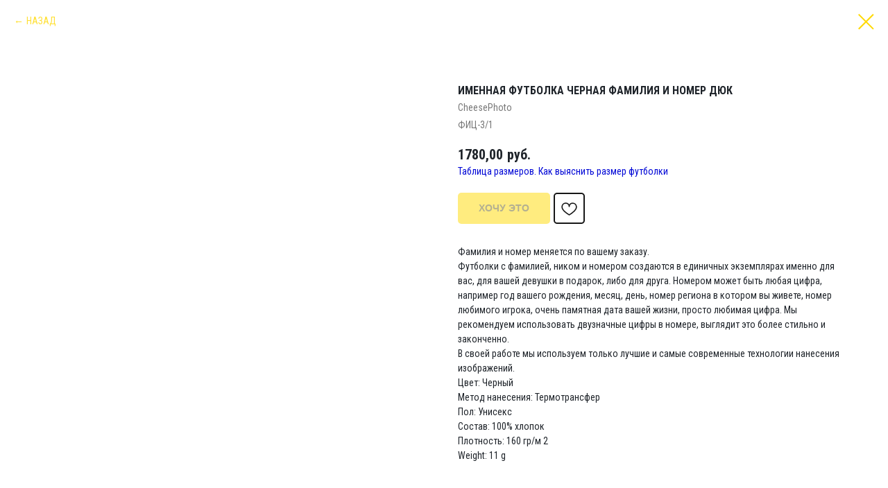

--- FILE ---
content_type: text/html; charset=UTF-8
request_url: https://cheese-ufa.ru/futbolki-imennie/tproduct/293163480-570672398471-imennaya-futbolka-chernaya-familiya-i-no
body_size: 22769
content:
<!DOCTYPE html> <html> <head> <meta charset="utf-8" /> <meta http-equiv="Content-Type" content="text/html; charset=utf-8" /> <meta name="viewport" content="width=device-width, initial-scale=1.0" /> <meta name="google-site-verification" content="google-site-verification=fsL_1XQ2BnkM1SrFfGBvrXN7k6Z7-lvIkR81oIAcHd4" /> <meta name="yandex-verification" content="0298edea6679be11" /> <!--metatextblock-->
<title>Футболка именная черная "Фамилия и номер Дюк"</title>
<meta name="description" content="Футболка с номером и фамилией Дюк может стать очень стильным и запоминающимся подарком для ваших друзей. Доставка по всей России ??? Интернет-магазин Cheese Photo">
<meta name="keywords" content="">
<meta property="og:title" content="Футболка именная черная &quot;Фамилия и номер Дюк&quot;" />
<meta property="og:description" content="Футболка с номером и фамилией может стать очень стильным и запоминающимся подарком для ваших друзей. Доставка по всей России ??? Интернет-магазин Cheese Photo" />
<meta property="og:type" content="website" />
<meta property="og:url" content="https://cheese-ufa.ru/futbolki-imennie/tproduct/293163480-570672398471-imennaya-futbolka-chernaya-familiya-i-no" />
<meta property="og:image" content="https://static.tildacdn.com/tild6461-6537-4238-b830-366265396364/photo.jpg" />
<link rel="canonical" href="https://cheese-ufa.ru/futbolki-imennie/tproduct/293163480-570672398471-imennaya-futbolka-chernaya-familiya-i-no" />
<!--/metatextblock--> <meta name="format-detection" content="telephone=no" /> <meta http-equiv="x-dns-prefetch-control" content="on"> <link rel="dns-prefetch" href="https://ws.tildacdn.com"> <link rel="dns-prefetch" href="https://static.tildacdn.com"> <link rel="shortcut icon" href="https://static.tildacdn.com/tild3437-6331-4635-b639-336431636566/favicon.ico" type="image/x-icon" /> <link rel="apple-touch-icon" href="https://static.tildacdn.com/tild3062-6336-4462-b862-646139383839/fav.png"> <link rel="apple-touch-icon" sizes="76x76" href="https://static.tildacdn.com/tild3062-6336-4462-b862-646139383839/fav.png"> <link rel="apple-touch-icon" sizes="152x152" href="https://static.tildacdn.com/tild3062-6336-4462-b862-646139383839/fav.png"> <link rel="apple-touch-startup-image" href="https://static.tildacdn.com/tild3062-6336-4462-b862-646139383839/fav.png"> <meta name="msapplication-TileColor" content="#000000"> <meta name="msapplication-TileImage" content="https://static.tildacdn.com/tild6339-3539-4131-b738-616262353138/fav.png"> <!-- Assets --> <script src="https://neo.tildacdn.com/js/tilda-fallback-1.0.min.js" async charset="utf-8"></script> <link rel="stylesheet" href="https://static.tildacdn.com/css/tilda-grid-3.0.min.css" type="text/css" media="all" onerror="this.loaderr='y';"/> <link rel="stylesheet" href="https://static.tildacdn.com/ws/project1803309/tilda-blocks-page18133098.min.css?t=1768801715" type="text/css" media="all" onerror="this.loaderr='y';" /> <link rel="preconnect" href="https://fonts.gstatic.com"> <link href="https://fonts.googleapis.com/css2?family=Roboto+Condensed:wght@300;400;500;600;700&subset=latin,cyrillic&display=swap" rel="stylesheet"> <link rel="stylesheet" href="https://static.tildacdn.com/css/tilda-animation-2.0.min.css" type="text/css" media="all" onerror="this.loaderr='y';" /> <link rel="stylesheet" href="https://static.tildacdn.com/css/tilda-menusub-1.0.min.css" type="text/css" media="print" onload="this.media='all';" onerror="this.loaderr='y';" /> <noscript><link rel="stylesheet" href="https://static.tildacdn.com/css/tilda-menusub-1.0.min.css" type="text/css" media="all" /></noscript> <link rel="stylesheet" href="https://static.tildacdn.com/css/tilda-popup-1.1.min.css" type="text/css" media="print" onload="this.media='all';" onerror="this.loaderr='y';" /> <noscript><link rel="stylesheet" href="https://static.tildacdn.com/css/tilda-popup-1.1.min.css" type="text/css" media="all" /></noscript> <link rel="stylesheet" href="https://static.tildacdn.com/css/tilda-slds-1.4.min.css" type="text/css" media="print" onload="this.media='all';" onerror="this.loaderr='y';" /> <noscript><link rel="stylesheet" href="https://static.tildacdn.com/css/tilda-slds-1.4.min.css" type="text/css" media="all" /></noscript> <link rel="stylesheet" href="https://static.tildacdn.com/css/tilda-catalog-1.1.min.css" type="text/css" media="print" onload="this.media='all';" onerror="this.loaderr='y';" /> <noscript><link rel="stylesheet" href="https://static.tildacdn.com/css/tilda-catalog-1.1.min.css" type="text/css" media="all" /></noscript> <link rel="stylesheet" href="https://static.tildacdn.com/css/tilda-forms-1.0.min.css" type="text/css" media="all" onerror="this.loaderr='y';" /> <link rel="stylesheet" href="https://static.tildacdn.com/css/tilda-catalog-filters-1.0.min.css" type="text/css" media="all" onerror="this.loaderr='y';" /> <link rel="stylesheet" href="https://static.tildacdn.com/css/tilda-cart-1.0.min.css" type="text/css" media="all" onerror="this.loaderr='y';" /> <link rel="stylesheet" href="https://static.tildacdn.com/css/tilda-wishlist-1.0.min.css" type="text/css" media="all" onerror="this.loaderr='y';" /> <link rel="stylesheet" href="https://static.tildacdn.com/css/tilda-zoom-2.0.min.css" type="text/css" media="print" onload="this.media='all';" onerror="this.loaderr='y';" /> <noscript><link rel="stylesheet" href="https://static.tildacdn.com/css/tilda-zoom-2.0.min.css" type="text/css" media="all" /></noscript> <script nomodule src="https://static.tildacdn.com/js/tilda-polyfill-1.0.min.js" charset="utf-8"></script> <script type="text/javascript">function t_onReady(func) {if(document.readyState!='loading') {func();} else {document.addEventListener('DOMContentLoaded',func);}}
function t_onFuncLoad(funcName,okFunc,time) {if(typeof window[funcName]==='function') {okFunc();} else {setTimeout(function() {t_onFuncLoad(funcName,okFunc,time);},(time||100));}}function t_throttle(fn,threshhold,scope) {return function() {fn.apply(scope||this,arguments);};}function t396_initialScale(t){var e=document.getElementById("rec"+t);if(e){var i=e.querySelector(".t396__artboard");if(i){window.tn_scale_initial_window_width||(window.tn_scale_initial_window_width=document.documentElement.clientWidth);var a=window.tn_scale_initial_window_width,r=[],n,l=i.getAttribute("data-artboard-screens");if(l){l=l.split(",");for(var o=0;o<l.length;o++)r[o]=parseInt(l[o],10)}else r=[320,480,640,960,1200];for(var o=0;o<r.length;o++){var d=r[o];a>=d&&(n=d)}var _="edit"===window.allrecords.getAttribute("data-tilda-mode"),c="center"===t396_getFieldValue(i,"valign",n,r),s="grid"===t396_getFieldValue(i,"upscale",n,r),w=t396_getFieldValue(i,"height_vh",n,r),g=t396_getFieldValue(i,"height",n,r),u=!!window.opr&&!!window.opr.addons||!!window.opera||-1!==navigator.userAgent.indexOf(" OPR/");if(!_&&c&&!s&&!w&&g&&!u){var h=parseFloat((a/n).toFixed(3)),f=[i,i.querySelector(".t396__carrier"),i.querySelector(".t396__filter")],v=Math.floor(parseInt(g,10)*h)+"px",p;i.style.setProperty("--initial-scale-height",v);for(var o=0;o<f.length;o++)f[o].style.setProperty("height","var(--initial-scale-height)");t396_scaleInitial__getElementsToScale(i).forEach((function(t){t.style.zoom=h}))}}}}function t396_scaleInitial__getElementsToScale(t){return t?Array.prototype.slice.call(t.children).filter((function(t){return t&&(t.classList.contains("t396__elem")||t.classList.contains("t396__group"))})):[]}function t396_getFieldValue(t,e,i,a){var r,n=a[a.length-1];if(!(r=i===n?t.getAttribute("data-artboard-"+e):t.getAttribute("data-artboard-"+e+"-res-"+i)))for(var l=0;l<a.length;l++){var o=a[l];if(!(o<=i)&&(r=o===n?t.getAttribute("data-artboard-"+e):t.getAttribute("data-artboard-"+e+"-res-"+o)))break}return r}window.TN_SCALE_INITIAL_VER="1.0",window.tn_scale_initial_window_width=null;</script> <script src="https://static.tildacdn.com/js/jquery-1.10.2.min.js" charset="utf-8" onerror="this.loaderr='y';"></script> <script src="https://static.tildacdn.com/js/tilda-scripts-3.0.min.js" charset="utf-8" defer onerror="this.loaderr='y';"></script> <script src="https://static.tildacdn.com/ws/project1803309/tilda-blocks-page18133098.min.js?t=1768801715" charset="utf-8" onerror="this.loaderr='y';"></script> <script src="https://static.tildacdn.com/js/tilda-lazyload-1.0.min.js" charset="utf-8" async onerror="this.loaderr='y';"></script> <script src="https://static.tildacdn.com/js/tilda-animation-2.0.min.js" charset="utf-8" async onerror="this.loaderr='y';"></script> <script src="https://static.tildacdn.com/js/tilda-menusub-1.0.min.js" charset="utf-8" async onerror="this.loaderr='y';"></script> <script src="https://static.tildacdn.com/js/tilda-menu-1.0.min.js" charset="utf-8" async onerror="this.loaderr='y';"></script> <script src="https://static.tildacdn.com/js/hammer.min.js" charset="utf-8" async onerror="this.loaderr='y';"></script> <script src="https://static.tildacdn.com/js/tilda-slds-1.4.min.js" charset="utf-8" async onerror="this.loaderr='y';"></script> <script src="https://static.tildacdn.com/js/tilda-products-1.0.min.js" charset="utf-8" async onerror="this.loaderr='y';"></script> <script src="https://static.tildacdn.com/js/tilda-catalog-1.1.min.js" charset="utf-8" async onerror="this.loaderr='y';"></script> <script src="https://static.tildacdn.com/js/tilda-popup-1.0.min.js" charset="utf-8" async onerror="this.loaderr='y';"></script> <script src="https://static.tildacdn.com/js/tilda-video-1.0.min.js" charset="utf-8" async onerror="this.loaderr='y';"></script> <script src="https://static.tildacdn.com/js/tilda-forms-1.0.min.js" charset="utf-8" async onerror="this.loaderr='y';"></script> <script src="https://static.tildacdn.com/js/tilda-cart-1.1.min.js" charset="utf-8" async onerror="this.loaderr='y';"></script> <script src="https://static.tildacdn.com/js/tilda-widget-positions-1.0.min.js" charset="utf-8" async onerror="this.loaderr='y';"></script> <script src="https://static.tildacdn.com/js/tilda-zero-1.1.min.js" charset="utf-8" async onerror="this.loaderr='y';"></script> <script src="https://static.tildacdn.com/js/tilda-submenublocks-1.0.min.js" charset="utf-8" async onerror="this.loaderr='y';"></script> <script src="https://static.tildacdn.com/js/tilda-wishlist-1.0.min.js" charset="utf-8" async onerror="this.loaderr='y';"></script> <script src="https://static.tildacdn.com/js/tilda-animation-sbs-1.0.min.js" charset="utf-8" async onerror="this.loaderr='y';"></script> <script src="https://static.tildacdn.com/js/tilda-zoom-2.0.min.js" charset="utf-8" async onerror="this.loaderr='y';"></script> <script src="https://static.tildacdn.com/js/tilda-zero-scale-1.0.min.js" charset="utf-8" async onerror="this.loaderr='y';"></script> <script src="https://static.tildacdn.com/js/tilda-skiplink-1.0.min.js" charset="utf-8" async onerror="this.loaderr='y';"></script> <script src="https://static.tildacdn.com/js/tilda-events-1.0.min.js" charset="utf-8" async onerror="this.loaderr='y';"></script> <!-- nominify begin --><script type="application/ld+json">
{
 "@context": "http://schema.org/",
 "@type": "LocalBusiness",
 "name": "Фотосалон CheesePhoto",
 "image": "",
 "telephone": "+79631363432",
 "address": {
 "@type": "PostalAddress",
 "streetAddress": "ул. Обская, 2; оф.12; проспект Октября, 61",
 "addressLocality": "Уфа",
 "addressRegion": "",
 "postalCode": "450077",
 "addressCountry": "Russia"
 },
 "openingHoursSpecification": [
 {
 "@type": "OpeningHoursSpecification",
 "dayOfWeek": ["Monday", "Friday"],
 "opens": "10:00",
 "closes": "19:00"
 }
 ]
}
</script> <meta name="mailru-domain" content="eET0oLHqfhgk8FQg" /><!-- nominify end --><script type="text/javascript">window.dataLayer=window.dataLayer||[];</script> <!-- Google Tag Manager --> <script type="text/javascript">(function(w,d,s,l,i){w[l]=w[l]||[];w[l].push({'gtm.start':new Date().getTime(),event:'gtm.js'});var f=d.getElementsByTagName(s)[0],j=d.createElement(s),dl=l!='dataLayer'?'&l='+l:'';j.async=true;j.src='https://www.googletagmanager.com/gtm.js?id='+i+dl;f.parentNode.insertBefore(j,f);})(window,document,'script','dataLayer','GTM-5T8XTBR');</script> <!-- End Google Tag Manager --> <!-- Facebook Pixel Code --> <script type="text/javascript" data-tilda-cookie-type="advertising">setTimeout(function(){!function(f,b,e,v,n,t,s)
{if(f.fbq)return;n=f.fbq=function(){n.callMethod?n.callMethod.apply(n,arguments):n.queue.push(arguments)};if(!f._fbq)f._fbq=n;n.push=n;n.loaded=!0;n.version='2.0';n.agent='pltilda';n.queue=[];t=b.createElement(e);t.async=!0;t.src=v;s=b.getElementsByTagName(e)[0];s.parentNode.insertBefore(t,s)}(window,document,'script','https://connect.facebook.net/en_US/fbevents.js');fbq('init','2823491507905691');fbq('track','PageView');},2000);</script> <!-- End Facebook Pixel Code --> <!-- VK Pixel Code --> <script type="text/javascript" data-tilda-cookie-type="advertising">setTimeout(function(){!function(){var t=document.createElement("script");t.type="text/javascript",t.async=!0,t.src="https://vk.com/js/api/openapi.js?161",t.onload=function(){VK.Retargeting.Init("VK-RTRG-878310-5iTt4"),VK.Retargeting.Hit()},document.head.appendChild(t)}();},2000);</script> <!-- End VK Pixel Code --> <script type="text/javascript">(function() {if((/bot|google|yandex|baidu|bing|msn|duckduckbot|teoma|slurp|crawler|spider|robot|crawling|facebook/i.test(navigator.userAgent))===false&&typeof(sessionStorage)!='undefined'&&sessionStorage.getItem('visited')!=='y'&&document.visibilityState){var style=document.createElement('style');style.type='text/css';style.innerHTML='@media screen and (min-width: 980px) {.t-records {opacity: 0;}.t-records_animated {-webkit-transition: opacity ease-in-out .2s;-moz-transition: opacity ease-in-out .2s;-o-transition: opacity ease-in-out .2s;transition: opacity ease-in-out .2s;}.t-records.t-records_visible {opacity: 1;}}';document.getElementsByTagName('head')[0].appendChild(style);function t_setvisRecs(){var alr=document.querySelectorAll('.t-records');Array.prototype.forEach.call(alr,function(el) {el.classList.add("t-records_animated");});setTimeout(function() {Array.prototype.forEach.call(alr,function(el) {el.classList.add("t-records_visible");});sessionStorage.setItem("visited","y");},400);}
document.addEventListener('DOMContentLoaded',t_setvisRecs);}})();</script></head> <body class="t-body" style="margin:0;"> <!--allrecords--> <div id="allrecords" class="t-records" data-product-page="y" data-hook="blocks-collection-content-node" data-tilda-project-id="1803309" data-tilda-page-id="18133098" data-tilda-page-alias="futbolki-imennie" data-tilda-formskey="8156602368ac930908c8245418b9bf33" data-tilda-stat-scroll="yes" data-tilda-lazy="yes" data-tilda-root-zone="com" data-tilda-project-headcode="yes" data-tilda-ts="y" data-tilda-project-country="RU">
<div id="rec152850812" class="r t-rec" style=" " data-animationappear="off" data-record-type="875"><!-- t875 --><script type="text/javascript"> $(document).ready(function(){ t875_init('152850812'); });</script></div>

<div id="rec357415635" class="r t-rec" style="" data-animationappear="off" data-record-type="1002"> <script>t_onReady(function() {setTimeout(function() {t_onFuncLoad('twishlist__init',function() {twishlist__init('357415635');});},500);var rec=document.querySelector('#rec357415635');if(!rec) return;var userAgent=navigator.userAgent.toLowerCase();var isAndroid=userAgent.indexOf('android')!==-1;var body=document.body;if(!body) return;var isScrollablefFix=body.classList.contains('t-body_scrollable-fix-for-android');if(isAndroid&&!isScrollablefFix) {body.classList.add('t-body_scrollable-fix-for-android');document.head.insertAdjacentHTML('beforeend','<style>@media screen and (max-width: 560px) {\n.t-body_scrollable-fix-for-android {\noverflow: visible !important;\n}\n}\n</style>');console.log('Android css fix was inited');};if(userAgent.indexOf('instagram')!==-1&&userAgent.indexOf('iphone')!==-1) {body.style.position='relative';}
var wishlistWindow=rec.querySelector('.t1002__wishlistwin');var currentMode=document.querySelector('.t-records').getAttribute('data-tilda-mode');if(wishlistWindow&&currentMode!=='edit'&&currentMode!=='preview') {wishlistWindow.addEventListener('scroll',t_throttle(function() {if(window.lazy==='y'||document.querySelector('#allrecords').getAttribute('data-tilda-lazy')==='yes') {t_onFuncLoad('t_lazyload_update',function() {t_lazyload_update();});}},500));}});</script> <div class="t1002" data-wishlist-hook="#showfavorites" data-wishlistbtn-pos="button" data-project-currency="руб." data-project-currency-side="r" data-project-currency-sep="," data-project-currency-code="RUB"> <div class="t1002__wishlisticon t1002__wishlisticon_sm" style="top:120px;bottom:initial;right:30px;"> <div class="t1002__wishlisticon-wrapper"> <div class="t1002__wishlisticon-imgwrap"> <svg role="img" width="41" height="35" viewBox="0 0 41 35" fill="none" xmlns="http://www.w3.org/2000/svg" class="t1002__wishlisticon-img"> <path d="M39.9516 11.9535C39.9516 22.5416 20.4993 33.8088 20.4993 33.8088C20.4993 33.8088 1.04688 22.5416 1.04688 11.9535C1.04688 -2.42254 20.4993 -2.2284 20.4993 10.4239C20.4993 -2.2284 39.9516 -2.03914 39.9516 11.9535Z" stroke="#ff0000"; stroke-width="1.5" stroke-linejoin="round"/> </svg> </div> <div class="t1002__wishlisticon-counter js-wishlisticon-counter"></div> </div> </div> <div class="t1002__wishlistwin" style="display:none"> <div class="t1002__wishlistwin-content"> <div class="t1002__close t1002__wishlistwin-close"> <button type="button" class="t1002__close-button t1002__wishlistwin-close-wrapper" aria-label="Закрыть вишлист"> <svg role="presentation" class="t1002__wishlistwin-close-icon" width="23px" height="23px" viewBox="0 0 23 23" version="1.1" xmlns="http://www.w3.org/2000/svg" xmlns:xlink="http://www.w3.org/1999/xlink"> <g stroke="none" stroke-width="1" fill="#ffe100" fill-rule="evenodd"> <rect transform="translate(11.313708, 11.313708) rotate(-45.000000) translate(-11.313708, -11.313708) " x="10.3137085" y="-3.6862915" width="2" height="30"></rect> <rect transform="translate(11.313708, 11.313708) rotate(-315.000000) translate(-11.313708, -11.313708) " x="10.3137085" y="-3.6862915" width="2" height="30"></rect> </g> </svg> </button> </div> <div class="t1002__wishlistwin-top"> <div class="t1002__wishlistwin-heading t-name t-name_xl"></div> </div> <div class="t1002__wishlistwin-products"></div> </div> </div> </div> <style>.t1002__addBtn:not(.t-popup .t1002__addBtn):not(.t-store__product-snippet .t1002__addBtn){}.t1002__addBtn{border-color:#171717!important;border-width:2px!important;border-radius:30px;}.t1002__addBtn svg path{stroke:#171717;}.t1002__addBtn.t1002__addBtn_active{background-color:#1f242a !important;}.t1002__addBtn:hover svg path,.t1002__addBtn_active svg path{fill:#ff0000 !important;stroke:#ff0000;}@media (hover:none) and (pointer:coarse){a.t1002__addBtn:not(.t1002__addBtn_active):hover svg path{fill:transparent !important;stroke:#171717;}.t1002__addBtn:hover svg{-webkit-transform:scale(1);transform:scale(1);}}@media screen and (max-width:960px){.t1002__wishlistwin-close-icon g{fill:#ffe100;}.t1002__wishlistwin-top{background-color:rgba();}}</style> </div>

<!-- PRODUCT START -->

                
                        
                    
        
        

<div id="rec293163480" class="r t-rec" style="" >
    <div class="t-store t-store__prod-snippet__container">

        
                <div class="t-store__prod-popup__close-txt-wr" style="position:absolute;">
            <a href="https://cheese-ufa.ru/futbolki-imennie" class="js-store-close-text t-store__prod-popup__close-txt t-descr t-descr_xxs" style="color:#ffd903;">
                НАЗАД
            </a>
        </div>
        
        <a href="https://cheese-ufa.ru/futbolki-imennie" class="t-popup__close" style="position:absolute; background-color:#ffffff">
            <div class="t-popup__close-wrapper">
                <svg class="t-popup__close-icon t-popup__close-icon_arrow" width="26px" height="26px" viewBox="0 0 26 26" version="1.1" xmlns="http://www.w3.org/2000/svg" xmlns:xlink="http://www.w3.org/1999/xlink"><path d="M10.4142136,5 L11.8284271,6.41421356 L5.829,12.414 L23.4142136,12.4142136 L23.4142136,14.4142136 L5.829,14.414 L11.8284271,20.4142136 L10.4142136,21.8284271 L2,13.4142136 L10.4142136,5 Z" fill="#ffd903"></path></svg>
                <svg class="t-popup__close-icon t-popup__close-icon_cross" width="23px" height="23px" viewBox="0 0 23 23" version="1.1" xmlns="http://www.w3.org/2000/svg" xmlns:xlink="http://www.w3.org/1999/xlink"><g stroke="none" stroke-width="1" fill="#ffd903" fill-rule="evenodd"><rect transform="translate(11.313708, 11.313708) rotate(-45.000000) translate(-11.313708, -11.313708) " x="10.3137085" y="-3.6862915" width="2" height="30"></rect><rect transform="translate(11.313708, 11.313708) rotate(-315.000000) translate(-11.313708, -11.313708) " x="10.3137085" y="-3.6862915" width="2" height="30"></rect></g></svg>
            </div>
        </a>
        
        <div class="js-store-product js-product t-store__product-snippet" data-product-lid="570672398471" data-product-uid="570672398471" itemscope itemtype="http://schema.org/Product">
            <meta itemprop="productID" content="570672398471" />

            <div class="t-container">
                <div>
                    <meta itemprop="image" content="https://static.tildacdn.com/tild6461-6537-4238-b830-366265396364/photo.jpg" />
                    <div class="t-store__prod-popup__slider js-store-prod-slider t-store__prod-popup__col-left t-col t-col_6">
                        <div class="js-product-img" style="width:100%;padding-bottom:75%;background-size:cover;opacity:0;">
                        </div>
                    </div>
                    <div class="t-store__prod-popup__info t-align_left t-store__prod-popup__col-right t-col t-col_6">

                        <div class="t-store__prod-popup__title-wrapper">
                            <h1 class="js-store-prod-name js-product-name t-store__prod-popup__name t-name t-name_xl" itemprop="name" style="font-size:16px;font-weight:700;font-family:Roboto Condensed;text-transform:uppercase;">Именная футболка черная Фамилия и номер Дюк</h1>
                            <div class="t-store__prod-popup__brand t-descr t-descr_xxs" itemprop="brand" itemscope itemtype="https://schema.org/Brand">
                                <span itemprop="name" class="js-product-brand">CheesePhoto</span>                            </div>
                            <div class="t-store__prod-popup__sku t-descr t-descr_xxs">
                                <span class="js-store-prod-sku js-product-sku" translate="no" itemprop="sku">
                                    ФИЦ-3/1
                                </span>
                            </div>
                        </div>

                                                                        <div itemprop="offers" itemscope itemtype="http://schema.org/Offer" style="display:none;">
                            <meta itemprop="serialNumber" content="570672398471" />
                                                        <meta itemprop="sku" content="ФИЦ-3/1" />
                                                        <meta itemprop="price" content="1780.00" />
                            <meta itemprop="priceCurrency" content="RUB" />
                                                        <link itemprop="availability" href="http://schema.org/InStock">
                                                    </div>
                        
                                                                        <div itemprop="weight" itemscope itemtype="https://schema.org/QuantitativeValue" style="display:none;">
                            <meta itemprop="value" content="11" />
                            <meta itemprop="unitCode" content="GRM" />
                        </div>
                        
                        <div class="js-store-price-wrapper t-store__prod-popup__price-wrapper">
                            <div class="js-store-prod-price t-store__prod-popup__price t-store__prod-popup__price-item t-name t-name_md" style="font-weight:700;">
                                                                <div class="js-product-price js-store-prod-price-val t-store__prod-popup__price-value" data-product-price-def="1780.0000" data-product-price-def-str="1780,00">1780,00</div><div class="t-store__prod-popup__price-currency" translate="no">руб.</div>
                                                            </div>
                            <div class="js-store-prod-price-old t-store__prod-popup__price_old t-store__prod-popup__price-item t-name t-name_md" style="font-weight:700;display:none;">
                                                                <div class="js-store-prod-price-old-val t-store__prod-popup__price-value"></div><div class="t-store__prod-popup__price-currency" translate="no">руб.</div>
                                                            </div>
                        </div>

                        <div class="js-product-controls-wrapper">
                        </div>

                        <div class="t-store__prod-popup__links-wrapper">
                                                        <div class="t-store__prod-popup__link t-descr t-descr_xxs"><a href="https://cheese-ufa.ru/razmer_futbolki" target="_blank">Таблица размеров. Как выяснить размер футболки</a></div>
                                                    </div>

                                                <div class="t-store__prod-popup__btn-wrapper"   tt="Хочу это">
                                                        <a href="#order" class="t-store__prod-popup__btn t-store__prod-popup__btn_disabled t-btn t-btn_sm" style="color:#252c34;background-color:#ffd900;border-radius:5px;-moz-border-radius:5px;-webkit-border-radius:5px;font-family:Arial;font-weight:700;text-transform:uppercase;">
                                <table style="width:100%; height:100%;">
                                    <tbody>
                                        <tr>
                                            <td class="js-store-prod-popup-buy-btn-txt">Хочу это</td>
                                        </tr>
                                    </tbody>
                                </table>
                            </a>
                                                    </div>
                        
                        <div class="js-store-prod-text t-store__prod-popup__text t-descr t-descr_xxs" >
                                                    <div class="js-store-prod-all-text" itemprop="description">
                                Фамилия и номер меняется по вашему заказу.<br />Футболки с фамилией, ником и номером создаются в единичных экземплярах именно для вас, для вашей девушки в подарок, либо для друга. Номером может быть любая цифра, например год вашего рождения, месяц, день, номер региона в котором вы живете, номер любимого игрока, очень памятная дата вашей жизни, просто любимая цифра. Мы рекомендуем использовать двузначные цифры в номере, выглядит это более стильно и законченно.<br />В своей работе мы используем только лучшие и самые современные технологии нанесения изображений.<br />                            </div>
                                                                            <div class="js-store-prod-all-charcs">
                                                                                                                        <p class="js-store-prod-charcs">Цвет: Черный</p>
                                                                                                                            <p class="js-store-prod-charcs">Метод нанесения: Термотрансфер</p>
                                                                                                                            <p class="js-store-prod-charcs">Пол: Унисекс</p>
                                                                                                                            <p class="js-store-prod-charcs">Состав: 100% хлопок</p>
                                                                                                                            <p class="js-store-prod-charcs">Плотность: 160 гр/м 2</p>
                                                                                                                                                                                <p class="js-store-prod-weight">Weight: 11 g</p>
                                                        </div>
                                                </div>

                    </div>
                </div>

                            </div>
        </div>
                <div class="t-store__relevants__container">
            <div class="t-container">
                <div class="t-col">
                    <div class="t-store__relevants__title t-uptitle t-uptitle_xxl" style="font-size:16px;font-weight:700;font-family:Roboto Condensed;text-transform:uppercase;"></div>
                    <div class="t-store__relevants-grid-cont js-store-relevants-grid-cont js-store-grid-cont t-store__valign-buttons"></div>
                </div>
            </div>
        </div>
                <div class="js-store-error-msg t-store__error-msg-cont"></div>
        <div itemscope itemtype="http://schema.org/ImageGallery" style="display:none;">
                                            <div itemprop="associatedMedia" itemscope itemtype="https://schema.org/ImageObject" style="display:none;">
                    <meta itemprop="image" content="https://static.tildacdn.com/tild6461-6537-4238-b830-366265396364/photo.jpg" />
                    <meta itemprop="caption" content="черная футболка Фамилия и номер Дюк" />
                </div>
                                                            <div itemprop="associatedMedia" itemscope itemtype="https://schema.org/ImageObject" style="display:none;">
                    <meta itemprop="image" content="https://static.tildacdn.com/tild6632-3062-4564-b731-366632393934/1.jpg" />
                    <meta itemprop="caption" content="принт Фамилия и номер Дюк на черной футболке" />
                </div>
                                    </div>

    </div>

                        
                        
    
    <style>
        /* body bg color */
        

        /* body bg color end */
        /* Slider stiles */
        .t-slds__bullet_active .t-slds__bullet_body {
            background-color: #222 !important;
        }

        .t-slds__bullet:hover .t-slds__bullet_body {
            background-color: #222 !important;
        }
        /* Slider stiles end */
    </style>
    

        
                
        
        
        
        <style>
        .t-store__product-snippet .t-btn:not(.t-animate_no-hover):hover{
            background-color: #252c34 !important;
            color: #ffffff !important;
            
            
    	}
        .t-store__product-snippet .t-btn:not(.t-animate_no-hover){
            -webkit-transition: background-color 0,2s ease-in-out, color 0,2s ease-in-out, border-color 0,2s ease-in-out, box-shadow 0,2s ease-in-out; transition: background-color 0,2s ease-in-out, color 0,2s ease-in-out, border-color 0,2s ease-in-out, box-shadow 0,2s ease-in-out;
        }
        </style>
        

        
        
    <style>
        

        

        
    </style>
    
    
        
    <style>
        
    </style>
    
    
        
    <style>
        
    </style>
    
    
        
        <style>
    
                                    
        </style>
    
    
    <div class="js-store-tpl-slider-arrows" style="display: none;">
                


<style type="text/css">
  .t-slds__arrow_wrapper:hover .t-slds__arrow-withbg {
    border-color: #ffd903 !important;
    
                              background-color: rgba(255,255,255,1) !important;
                      
  }
</style>


<div class="t-slds__arrow_wrapper t-slds__arrow_wrapper-left" data-slide-direction="left">
  <div class="t-slds__arrow t-slds__arrow-left t-slds__arrow-withbg" style="width: 40px; height: 40px;background-color: rgba(255,255,255,1);">
    <div class="t-slds__arrow_body t-slds__arrow_body-left" style="width: 9px;">
      <svg style="display: block" viewBox="0 0 9.3 17" xmlns="http://www.w3.org/2000/svg" xmlns:xlink="http://www.w3.org/1999/xlink">
                
        <style type="text/css">
          .t-slds__arrow_wrapper polyline {
            -webkit-transition:  stroke ease-in-out .2s;
            -moz-transition:  stroke ease-in-out .2s;
            -o-transition:  stroke ease-in-out .2s;
            transition:  stroke ease-in-out .2s;
          }
          .t-slds__arrow_wrapper:hover polyline {
            stroke: #ffd903 !important;
          }
        </style>
        
                <desc>Left</desc>
        <polyline
        fill="none"
        stroke="#000000"
        stroke-linejoin="butt"
        stroke-linecap="butt"
        stroke-width="1"
        points="0.5,0.5 8.5,8.5 0.5,16.5"
        />
      </svg>
    </div>
  </div>
</div>
<div class="t-slds__arrow_wrapper t-slds__arrow_wrapper-right" data-slide-direction="right">
  <div class="t-slds__arrow t-slds__arrow-right t-slds__arrow-withbg" style="width: 40px; height: 40px;background-color: rgba(255,255,255,1);">
    <div class="t-slds__arrow_body t-slds__arrow_body-right" style="width: 9px;">
      <svg style="display: block" viewBox="0 0 9.3 17" xmlns="http://www.w3.org/2000/svg" xmlns:xlink="http://www.w3.org/1999/xlink">
        <desc>Right</desc>
        <polyline
        fill="none"
        stroke="#000000"
        stroke-linejoin="butt"
        stroke-linecap="butt"
        stroke-width="1"
        points="0.5,0.5 8.5,8.5 0.5,16.5"
        />
      </svg>
    </div>
  </div>
</div>    </div>

    
    <script>
        t_onReady(function() {
            var tildacopyEl = document.getElementById('tildacopy');
            if (tildacopyEl) tildacopyEl.style.display = 'none';

            var recid = '293163480';
            var options = {};
            var product = {"uid":570672398471,"rootpartid":2212490,"title":"Именная футболка черная Фамилия и номер Дюк","brand":"CheesePhoto","descr":"Именные футболки","text":"Фамилия и номер меняется по вашему заказу.<br \/>Футболки с фамилией, ником и номером создаются в единичных экземплярах именно для вас, для вашей девушки в подарок, либо для друга. Номером может быть любая цифра, например год вашего рождения, месяц, день, номер региона в котором вы живете, номер любимого игрока, очень памятная дата вашей жизни, просто любимая цифра. Мы рекомендуем использовать двузначные цифры в номере, выглядит это более стильно и законченно.<br \/>В своей работе мы используем только лучшие и самые современные технологии нанесения изображений.<br \/>","sku":"ФИЦ-3\/1","price":"1780.0000","gallery":[{"alt":"черная футболка Фамилия и номер Дюк","img":"https:\/\/static.tildacdn.com\/tild6461-6537-4238-b830-366265396364\/photo.jpg"},{"alt":"принт Фамилия и номер Дюк на черной футболке","img":"https:\/\/static.tildacdn.com\/tild6632-3062-4564-b731-366632393934\/1.jpg"}],"sort":1033174,"portion":0,"newsort":0,"json_chars":"[{\"title\": \"Цвет\", \"value\": \"Черный\"}, {\"title\": \"Метод нанесения\", \"value\": \"Термотрансфер\"}, {\"title\": \"Пол\", \"value\": \"Унисекс\"}, {\"title\": \"Состав\", \"value\": \"100% хлопок\"}, {\"title\": \"Плотность\", \"value\": \"160 гр\/м 2\"}]","externalid":"DUxipJLzEfgdOOIY7MsN","pack_label":"lwh","pack_x":0,"pack_y":0,"pack_z":0,"pack_m":11,"serverid":"master","servertime":"1723531481.1625","parentuid":"","editions":[{"uid":570672398471,"price":"1 780.00","priceold":"","sku":"ФИЦ-3\/1","quantity":"","img":"https:\/\/static.tildacdn.com\/tild6461-6537-4238-b830-366265396364\/photo.jpg"}],"characteristics":[{"title":"Цвет","value":"Черный"},{"title":"Метод нанесения","value":"Термотрансфер"},{"title":"Пол","value":"Унисекс"},{"title":"Состав","value":"100% хлопок"},{"title":"Плотность","value":"160 гр\/м 2"}],"properties":[{"title":"Количество шт.","params":{"type":"single"},"sort":1,"values":"1-5 шт=+0\n6-10 шт=1750\n11-30 шт=1720\n31-50 шт=1690"},{"title":"Размер футболки","params":{"type":"single"},"sort":2,"values":"3XS (40)\n2XS (42)\nXS (44)\nS (46)\nM (48)\nL(50)\nXL(52)\n2XL(54)\n3XL(56)=+100\n4XL(58)=+100\n5XL(60)=+100\n6XL(62)=+100\n7XL(64)=+100\n8XL(66)=+100\n9XL(68)=+100\n10XL(70)=+100"},{"title":"Цвет принта","params":{"type":"single"},"sort":3,"values":"Белый\nКрасный\nЗолото\nЖелтый\nГлиттер(с блестками)=+295"}],"partuids":[558936628121],"url":"https:\/\/cheese-ufa.ru\/futbolki-imennie\/tproduct\/293163480-570672398471-imennaya-futbolka-chernaya-familiya-i-no"};

            // draw slider or show image for SEO
            if (window.isSearchBot) {
                var imgEl = document.querySelector('.js-product-img');
                if (imgEl) imgEl.style.opacity = '1';
            } else {
                
                var prodcard_optsObj = {
    hasWrap: false,
    txtPad: '',
    bgColor: '',
    borderRadius: '',
    shadowSize: '0px',
    shadowOpacity: '',
    shadowSizeHover: '',
    shadowOpacityHover: '',
    shadowShiftyHover: '',
    btnTitle1: 'Смотри сюда',
    btnLink1: 'popup',
    btnTitle2: '',
    btnLink2: 'popup',
    showOpts: false};

var price_optsObj = {
    color: '',
    colorOld: '',
    fontSize: '',
    fontWeight: '700'
};

var popup_optsObj = {
    columns: '6',
    columns2: '6',
    isVertical: '',
    align: 'left',
    btnTitle: 'Хочу это',
    closeText: 'НАЗАД',
    iconColor: '#ffd903',
    containerBgColor: '',
    overlayBgColorRgba: '',
    popupStat: '/tilda/popup/rec293163480/opened',
    popupContainer: '',
    fixedButton: false,
    mobileGalleryStyle: ''
};

var slider_optsObj = {
    anim_speed: 'slow',
    arrowColor: '#000000',
    videoPlayerIconColor: '',
    cycle: 'on',
    controls: 'arrowsthumbs',
    bgcolor: ''
};

var slider_dotsOptsObj = {
    size: '',
    bgcolor: '',
    bordersize: '',
    bgcoloractive: ''
};

var slider_slidesOptsObj = {
    zoomable: true,
    bgsize: 'contain',
    ratio: '0.75'
};

var typography_optsObj = {
    descrColor: '',
    titleColor: ''
};

var default_sortObj = {
    in_stock: false};

var btn1_style = 'text-transform:uppercase;font-weight:700;font-family:Arial;border-radius:5px;-moz-border-radius:5px;-webkit-border-radius:5px;color:#252c34;background-color:#ffd900;';
var btn2_style = 'text-transform:uppercase;font-weight:700;font-family:Arial;border-radius:5px;-moz-border-radius:5px;-webkit-border-radius:5px;color:#000000;border:1px solid #000000;';

var options_catalog = {
    btn1_style: btn1_style,
    btn2_style: btn2_style,
    storepart: '558936628121',
    prodCard: prodcard_optsObj,
    popup_opts: popup_optsObj,
    defaultSort: default_sortObj,
    slider_opts: slider_optsObj,
    slider_dotsOpts: slider_dotsOptsObj,
    slider_slidesOpts: slider_slidesOptsObj,
    typo: typography_optsObj,
    price: price_optsObj,
    blocksInRow: '4',
    imageHover: true,
    imageHeight: '260px',
    imageRatioClass: 't-store__card__imgwrapper_1-1',
    align: 'center',
    vindent: '15px',
    isHorizOnMob:false,
    itemsAnim: 'fadeinup',
    hasOriginalAspectRatio: true,
    markColor: '#ffffff',
    markBgColor: '#ff4a4a',
    currencySide: 'r',
    currencyTxt: 'руб.',
    currencySeparator: ',',
    currencyDecimal: '',
    btnSize: '',
    verticalAlignButtons: true,
    hideFilters: false,
    titleRelevants: '',
    showRelevants: '391249073528',
    relevants_slider: true,
    relevants_quantity: '8',
    isFlexCols: true,
    isPublishedPage: true,
    previewmode: true,
    colClass: 't-col t-col_3',
    ratio: '',
    sliderthumbsside: 'l',
    showStoreBtnQuantity: 'popup',
    tabs: 'tabs',
    galleryStyle: '',
    title_typo: '',
    descr_typo: '',
    price_typo: '',
    price_old_typo: '',
    menu_typo: '',
    options_typo: '',
    sku_typo: '',
    characteristics_typo: '',
    button_styles: '',
    button2_styles: '',
    buttonicon: '',
    buttoniconhover: '',
};                
                // emulate, get options_catalog from file store_catalog_fields
                options = options_catalog;
                options.typo.title = "font-size:16px;font-weight:700;font-family:Roboto Condensed;text-transform:uppercase;" || '';
                options.typo.descr = "" || '';

                try {
                    if (options.showRelevants) {
                        var itemsCount = '8';
                        var relevantsMethod;
                        switch (options.showRelevants) {
                            case 'cc':
                                relevantsMethod = 'current_category';
                                break;
                            case 'all':
                                relevantsMethod = 'all_categories';
                                break;
                            default:
                                relevantsMethod = 'category_' + options.showRelevants;
                                break;
                        }

                        t_onFuncLoad('t_store_loadProducts', function() {
                            t_store_loadProducts(
                                'relevants',
                                recid,
                                options,
                                false,
                                {
                                    currentProductUid: '570672398471',
                                    relevantsQuantity: itemsCount,
                                    relevantsMethod: relevantsMethod,
                                    relevantsSort: 'random'
                                }
                            );
                        });
                    }
                } catch (e) {
                    console.log('Error in relevants: ' + e);
                }
            }

            
                            options.popup_opts.btnTitle = 'Хочу это';
                        

            window.tStoreOptionsList = [{"title":"Размер","params":{"view":"select","hasColor":false,"linkImage":false},"values":[{"id":2030903,"value":"10XL(70)"},{"id":2037491,"value":"22"},{"id":2037494,"value":"24"},{"id":2037497,"value":"26"},{"id":2037500,"value":"28"},{"id":2047727,"value":"2XL(52)"},{"id":2027633,"value":"2XL(54)"},{"id":3019174,"value":"2XL(54-56)"},{"id":2027615,"value":"2XS(42)"},{"id":2037503,"value":"30"},{"id":2037506,"value":"32"},{"id":2037509,"value":"34"},{"id":2037512,"value":"36"},{"id":2037515,"value":"38"},{"id":2047730,"value":"3XL(54)"},{"id":2027636,"value":"3XL(56)"},{"id":3019177,"value":"3XL(56-58)"},{"id":2027612,"value":"3XS(40)"},{"id":2027639,"value":"4XL(58)"},{"id":3019180,"value":"4XL(58-60)"},{"id":2027642,"value":"5XL(60)"},{"id":2030891,"value":"6XL(62)"},{"id":2030894,"value":"7XL(64)"},{"id":2030897,"value":"8XL(66)"},{"id":2030900,"value":"9XL(68)"},{"id":2047721,"value":"L(48)"},{"id":3019168,"value":"L(48-50)"},{"id":2027627,"value":"L(50"},{"id":2030885,"value":"L(50)"},{"id":2047718,"value":"M(46)"},{"id":3019165,"value":"M(46-48)"},{"id":2027624,"value":"M(48)"},{"id":2047715,"value":"S(44)"},{"id":2381630,"value":"S(44-46)"},{"id":2027621,"value":"S(46)"},{"id":2047724,"value":"XL(50)"},{"id":2027630,"value":"XL(52)"},{"id":3019171,"value":"XL(52-54)"},{"id":2047427,"value":"XS(42)"},{"id":2381627,"value":"XS(42-44)"},{"id":3019162,"value":"XS(4244)"},{"id":2027618,"value":"XS(44)"}]},{"title":"Рост","params":[],"values":[{"id":2037656,"value":"110-116"},{"id":2037659,"value":"116-122"},{"id":2037662,"value":"122-128"},{"id":2037665,"value":"134-136"},{"id":2037668,"value":"146-152"},{"id":2037644,"value":"80-86"},{"id":2037647,"value":"86-92"},{"id":2037650,"value":"92-98"},{"id":2037653,"value":"98-110"}]},{"title":"Размер мм.","params":[],"values":[{"id":2131394,"value":"120х220"},{"id":2131433,"value":"150х150"},{"id":2614268,"value":"150х200"},{"id":2131397,"value":"160х300"},{"id":2131436,"value":"200х200"},{"id":2131112,"value":"200х300"},{"id":2131463,"value":"300х300"},{"id":2131559,"value":"90х140"},{"id":3225790,"value":"А3(300х400)"},{"id":3225787,"value":"А4(210х300)"}]},{"title":"Цвет","params":{"view":"buttons","hasColor":true,"linkImage":true},"values":[{"id":2325917,"color":"#ffffff","value":"Белая"},{"id":2206823,"value":"Белый"},{"id":2325908,"value":"Бордовая"},{"id":2448521,"value":"Бронза"},{"id":18693991,"color":"#00e8e8","value":"Голубая"},{"id":2288348,"value":"Голубой"},{"id":18693994,"color":"#eaff00","value":"Желтая"},{"id":2245613,"value":"Желтый"},{"id":2327915,"color":"#00db50","value":"Зеленая"},{"id":2245622,"value":"Зеленый"},{"id":2199086,"value":"Золого"},{"id":2448518,"value":"Золото"},{"id":2476835,"value":"Золотой"},{"id":2327777,"value":"Коричневая"},{"id":2325914,"color":"#fa0f0f","value":"Красная"},{"id":2245616,"color":"#f01313","value":"Красный"},{"id":19504111,"color":"#b5b5b5","value":"металлик"},{"id":2334230,"color":"#ff8800","value":"Оранжевая"},{"id":2529791,"value":"Оранжевый"},{"id":11743099,"value":"Прозрачный"},{"id":2334251,"color":"#ff00ff","value":"Розовая"},{"id":2288363,"value":"Розовый"},{"id":18693997,"color":"#00ff40","value":"Салатовая"},{"id":2206826,"value":"Светящийся"},{"id":2327918,"value":"Серая"},{"id":2199089,"value":"Серебро"},{"id":2245610,"value":"Синий"},{"id":2449808,"color":"#030899","value":"Синяя"},{"id":2449805,"value":"Триколор"},{"id":2325911,"color":"#000000","value":"Черная"},{"id":2260331,"value":"Черно-белый"},{"id":2245619,"value":"Черный"}]},{"title":"Светоотражающая полоса","params":[],"values":[{"id":"2260337","value":"Есть"},{"id":"2260334","value":"Нет"}]},{"title":"Цвет окантовки","params":[],"values":[{"id":2260397,"value":"Желтый"},{"id":2260376,"value":"Зеленый"},{"id":2260373,"value":"Красный"},{"id":2260406,"value":"Оранжевый"},{"id":2260409,"value":"Розовый"},{"id":2260379,"value":"Синий"}]},{"title":"Наполнение","params":[],"values":[{"id":2289713,"value":"Сердечки"},{"id":2289710,"value":"Снег"}]},{"title":"Цвет ободка","params":[],"values":[{"id":2439434,"value":"Желтый"},{"id":2439431,"value":"Зеленый"},{"id":2439440,"value":"Красный"},{"id":2439437,"value":"Синий"},{"id":2439443,"value":"Черный"}]},{"title":"Цвет пластины","params":[],"values":[{"id":2455979,"value":"Золото"},{"id":2455985,"value":"Серебро"}]},{"title":"Размер см.","params":[],"values":[{"id":2455982,"value":"14х19"},{"id":2459189,"value":"15х22"},{"id":2455988,"value":"19х24"},{"id":2458937,"value":"20х24"}]},{"title":"Наличие","params":[],"values":[{"id":2456075,"value":"Изделие под заказ, от 3х до 10 дней"},{"id":2456171,"value":"мало"},{"id":2482628,"value":"много"},{"id":11898955,"value":"нет"},{"id":16746958,"value":"нет в наличии"},{"id":20813224,"value":"под заказ"}]},{"title":"Цвет канта","params":[],"values":[{"id":2459339,"value":"Белый"},{"id":2459192,"value":"Золото"},{"id":2459351,"value":"Красный"},{"id":2459336,"value":"Серебро"},{"id":2459402,"value":"Синий"},{"id":2459186,"value":"Триколор"}]},{"title":"Цвет наполнителя","params":[],"values":[{"id":2529965,"value":"Зеленый"},{"id":2529998,"value":"Золотой"},{"id":2529947,"value":"Красный"},{"id":2529968,"value":"Серебристый"}]},{"title":"Объем мл.","params":[],"values":[{"id":2555738,"value":"400"},{"id":2555741,"value":"500"},{"id":2555744,"value":"600"},{"id":19318138,"value":"750"}]},{"title":"Размер мес.","params":[],"values":[{"id":2609912,"value":"6"}]},{"title":"Размер картины","params":{"view":"select","hasColor":false,"linkImage":false},"values":[{"id":34486558,"value":"30х40"},{"id":34486626,"value":"30х45"},{"id":33627694,"value":"30х50"},{"id":34486562,"value":"40X40"},{"id":34486566,"value":"40X50"},{"id":34486570,"value":"40X60"},{"id":34486574,"value":"40X70"},{"id":34486578,"value":"50X50"},{"id":34486582,"value":"50X70"},{"id":33627714,"value":"55X55"},{"id":33627718,"value":"55X75"},{"id":35743434,"value":"55X90"},{"id":34486586,"value":"55х55"},{"id":6049402,"value":"60X90"}]},{"title":"Выбрать дизайн","params":{"view":"buttons","hasColor":false,"linkImage":true},"values":[{"id":6753658,"value":"1"},{"id":18100444,"value":"2"},{"id":6753661,"value":"2 (авиация)"},{"id":6753664,"value":"3"},{"id":6753667,"value":"4"},{"id":6753670,"value":"5 (флот)"},{"id":6753673,"value":"6"},{"id":28861694,"value":"7"},{"id":6753676,"value":"7 Ликвидация ЧАЭС"},{"id":28861698,"value":"8"},{"id":28861702,"value":"9 Ликвидация ЧАЭС"},{"id":6380293,"value":"Вуаль"},{"id":6612973,"value":"Гномы"},{"id":6119254,"value":"Гурман"},{"id":6380287,"value":"Девушка"},{"id":6380290,"value":"Девушка в делах"},{"id":6411160,"value":"Девушка с кроликом"},{"id":6504484,"value":"Деним"},{"id":6535033,"value":"Деним и металлик"},{"id":6512287,"value":"Дерево"},{"id":6119257,"value":"Диета"},{"id":6511414,"value":"Дизайн №1"},{"id":6511441,"value":"Дизайн №10"},{"id":6511417,"value":"Дизайн №2"},{"id":6511420,"value":"Дизайн №3"},{"id":6511423,"value":"Дизайн №4"},{"id":6511426,"value":"Дизайн №5"},{"id":6511429,"value":"Дизайн №6"},{"id":6511432,"value":"Дизайн №7"},{"id":6511435,"value":"Дизайн №8"},{"id":6511438,"value":"Дизайн №9"},{"id":6377539,"value":"Дикий запад"},{"id":6380281,"value":"Женский"},{"id":6411169,"value":"Звездное небо"},{"id":6119260,"value":"Здоровое питание"},{"id":6504607,"value":"Карандаш"},{"id":6504616,"value":"Комикс белый"},{"id":6504613,"value":"Комикс желтый"},{"id":6504610,"value":"Комикс серый"},{"id":6411934,"value":"Крупные купюры России"},{"id":6511600,"value":"Лестница в небо"},{"id":6511594,"value":"Лестница к цели"},{"id":6511603,"value":"Лестница с дверью"},{"id":6511597,"value":"Лестница стрелка"},{"id":6411940,"value":"Летящая валюта"},{"id":6345346,"value":"Мрамор"},{"id":6411838,"value":"Мрамор с золотом"},{"id":6411931,"value":"Мультивалютный I"},{"id":6411937,"value":"Мультивалютный II"},{"id":6380284,"value":"Ноты"},{"id":6411841,"value":"Оригинальный"},{"id":6119263,"value":"Пикантный"},{"id":28611370,"value":"СВО"},{"id":28861686,"value":"СВО1"},{"id":28861690,"value":"СВО2"},{"id":6411163,"value":"Сердечки"},{"id":6504730,"value":"Скрепки"},{"id":6119266,"value":"Специи"},{"id":6411166,"value":"Спорт хоккей"},{"id":6345349,"value":"Стандарт"},{"id":6345352,"value":"Старинный пергамент"},{"id":6504721,"value":"Тетрадь"},{"id":28769934,"value":"Участник СВО"},{"id":28861838,"value":"Участник СВО 1"},{"id":28861842,"value":"Участник СВО 2"},{"id":6612970,"value":"Цветной"},{"id":6377536,"value":"Цветы"},{"id":6612967,"value":"Черно белый"},{"id":6504724,"value":"Школьная доска зеленая"},{"id":6504718,"value":"Школьная доска черная"},{"id":6504727,"value":"Школьная рамка"},{"id":6345355,"value":"Школьник"}]},{"title":"Материал","params":{"view":"radio","hasColor":false,"linkImage":false},"values":[{"id":9511405,"value":"Металл"},{"id":9511402,"value":"Полиграфическая вставка"}]},{"title":"Выбрать принт","params":{"view":"buttons","hasColor":false,"linkImage":true},"values":[{"id":13368604,"value":"1"},{"id":13368793,"value":"10"},{"id":13368814,"value":"11"},{"id":13371049,"value":"12"},{"id":13795858,"value":"13"},{"id":13795861,"value":"14"},{"id":13795864,"value":"15"},{"id":13796644,"value":"16"},{"id":13796647,"value":"17"},{"id":13797025,"value":"18"},{"id":13797028,"value":"19"},{"id":13368607,"value":"2"},{"id":13797031,"value":"20"},{"id":13368610,"value":"3"},{"id":13368613,"value":"4"},{"id":13368616,"value":"5"},{"id":13368619,"value":"6"},{"id":13368622,"value":"7"},{"id":13368625,"value":"8"},{"id":13368775,"value":"9"},{"id":13796896,"value":"ВВС"},{"id":13796899,"value":"ВДВ"},{"id":13796890,"value":"ВМФ"},{"id":13796866,"value":"Космические"},{"id":13796869,"value":"ПВО"},{"id":13796872,"value":"Пехота"},{"id":13796875,"value":"Подводник"},{"id":13796878,"value":"РВСН"},{"id":13796881,"value":"Связь"},{"id":13796884,"value":"Сухопутные"},{"id":13796887,"value":"Танковые"},{"id":13796893,"value":"Химвойска"}]},{"title":"Диаметр мм","params":{"view":"radio","hasColor":false,"linkImage":false},"values":[{"id":19951540,"value":"200 мм"},{"id":17056786,"value":"25 мм"},{"id":19951543,"value":"270 мм"},{"id":17056783,"value":"37 мм"},{"id":17056789,"value":"56 мм"}]},{"title":"Выбрать футляр","params":{"view":"buttons","hasColor":false,"linkImage":true},"values":[{"id":40945542,"value":"№1\/Картон"},{"id":40945552,"value":"№2\/Картон"},{"id":40945562,"value":"№3\/Картон"},{"id":40945572,"value":"№4\/Картон"},{"id":40945582,"value":"№5\/Картон"},{"id":41143322,"value":"№6\/Металл"},{"id":41143332,"value":"№7\/Бамбук"}]}];

            t_onFuncLoad('t_store_productInit', function() {
                t_store_productInit(recid, options, product);
            });

            // if user coming from catalog redirect back to main page
            if (window.history.state && (window.history.state.productData || window.history.state.storepartuid)) {
                window.onpopstate = function() {
                    window.history.replaceState(null, null, window.location.origin);
                    window.location.replace(window.location.origin);
                };
            }
        });
    </script>
    

</div>


<!-- PRODUCT END -->

<div id="rec293163482" class="r t-rec" style="" data-animationappear="off" data-record-type="706"> <!-- @classes: t-text t-text_xs t-name t-name_xs t-name_md t-btn t-btn_sm --> <script>t_onReady(function() {setTimeout(function() {t_onFuncLoad('tcart__init',function() {tcart__init('293163482',{cssClassName:''});});},50);var userAgent=navigator.userAgent.toLowerCase();var body=document.body;if(!body) return;if(userAgent.indexOf('instagram')!==-1&&userAgent.indexOf('iphone')!==-1) {body.style.position='relative';}
var rec=document.querySelector('#rec293163482');if(!rec) return;var cartWindow=rec.querySelector('.t706__cartwin,.t706__cartpage');var allRecords=document.querySelector('.t-records');var currentMode=allRecords.getAttribute('data-tilda-mode');if(cartWindow&&currentMode!=='edit'&&currentMode!=='preview') {cartWindow.addEventListener('scroll',t_throttle(function() {if(window.lazy==='y'||document.querySelector('#allrecords').getAttribute('data-tilda-lazy')==='yes') {t_onFuncLoad('t_lazyload_update',function() {t_lazyload_update();});}},500));}});</script> <div class="t706" data-cart-fullscreen="yes" data-cart-countdown="yes" data-opencart-onorder="yes" data-project-currency="руб." data-project-currency-side="r" data-project-currency-sep="," data-project-currency-code="RUB" data-payment-system="cash" data-cart-sendevent-onadd="y"> <div class="t706__carticon" style=""> <div class="t706__carticon-text t-name t-name_xs"></div> <div class="t706__carticon-wrapper"> <div class="t706__carticon-imgwrap" style="border: 1px solid #ffd900;background-color:#f0f0f0;"> <svg role="img" style="stroke:#ffd900;" class="t706__carticon-img" xmlns="http://www.w3.org/2000/svg" viewBox="0 0 64 64"> <path fill="none" stroke-width="2" stroke-miterlimit="10" d="M44 18h10v45H10V18h10z"/> <path fill="none" stroke-width="2" stroke-miterlimit="10" d="M22 24V11c0-5.523 4.477-10 10-10s10 4.477 10 10v13"/> </svg> </div> <div class="t706__carticon-counter js-carticon-counter"></div> </div> </div> <div class="t706__cartpage" style="display: none;"> <div class="t706__cartpage-top"> <button type="button" class="t706__cartpage-back" aria-label="Назад"> <svg role="presentation" class="t706__close-icon t706__cartpage-back-icon" width="1em" height="1em" viewBox="0 0 26 26"> <g fill-rule="evenodd" stroke-width="2" fill="#000" fill-rule="evenodd"> <path d="m10.4142 5 1.4142 1.4142L5.829 12.414l17.5852.0002v2L5.829 14.414l5.9994 6.0002-1.4142 1.4142L2 13.4142 10.4142 5Z" /> </g> </svg> </button> <div class="t706__cartpage-heading t-name t-name_xl">Ваши заказы</div> <button type="button" class="t706__cartpage-close" aria-label="Закрыть корзину"> <svg role="presentation" class="t706__close-icon t706__cartpage-close-icon" width="1em" height="1em" viewBox="0 0 23 23"> <g fill-rule="evenodd" stroke-width="2" fill="#000" fill-rule="evenodd"> <path d="M0 1.4142 2.1213-.707 23.3345 20.506l-2.1213 2.1213z" /> <path d="m21.2132 0 2.1213 2.1213L2.1213 23.3345 0 21.2132z" /> </g> </svg> </button> </div> <div class="t706__cartpage-content t-container"> <div class="t706__cartpage-open-form-wrap" style="display: none;"> <button
class="t-btn t-btnflex t-btnflex_type_button t-btnflex_md t706__cartpage-open-form"
type="button"><span class="t-btnflex__text">Оформить заказ</span> <style>#rec293163482 .t-btnflex.t-btnflex_type_button {color:#252c34;background-color:#ffd900;border-style:solid !important;border-color:#252c34 !important;--border-width:1px;border-radius:20px;box-shadow:0px 0px 5px rgba(0,0,0,0.5) !important;font-family:Roboto Condensed;font-weight:600;text-transform:uppercase;transition-duration:0.2s;transition-property:background-color,color,border-color,box-shadow,opacity,transform,gap;transition-timing-function:ease-in-out;}@media (hover:hover) {#rec293163482 .t-btnflex.t-btnflex_type_button:not(.t-animate_no-hover):hover {color:#ffffff !important;border-color:#ffd900 !important;box-shadow:0px 0px 10px rgba(0,0,0,0.6) !important;background-color:#252c34 !important;}#rec293163482 .t-btnflex.t-btnflex_type_button:not(.t-animate_no-hover):focus-visible {color:#ffffff !important;border-color:#ffd900 !important;box-shadow:0px 0px 10px rgba(0,0,0,0.6) !important;background-color:#252c34 !important;}}</style></button> </div> <div class="t706__cartpage-form t-col t-col_6"> <div class="t706__cartpage-form-wrapper "> <form
id="form293163482" name='form293163482' role="form" action='' method='POST' data-formactiontype="2" data-inputbox=".t-input-group" 
class="t-form js-form-proccess t-form_inputs-total_6 t-conditional-form" data-formsended-callback="t706_onSuccessCallback"> <input type="hidden" name="formservices[]" value="0f1f3d45a20f42bc65018c678e81f796" class="js-formaction-services"> <input type="hidden" name="formservices[]" value="b0d6480bd2ec9ee93cba99a0dafcd4b7" class="js-formaction-services"> <input type="hidden" name="formservices[]" value="5bd39c051df7acbbc4c372d0e409d0c3" class="js-formaction-services"> <input type="hidden" name="formservices[]" value="8f9eb69bbc6a05ff31def87e74ccbe2e" class="js-formaction-services"> <input type="hidden" name="tildaspec-formname" tabindex="-1" value="Cart"> <!-- @classes t-title t-text t-btn --> <div class="js-successbox t-form__successbox t-text t-text_md"
aria-live="polite"
style="display:none;"></div> <div
class="t-form__inputsbox
t-form__inputsbox_inrow "> <div
class=" t-input-group t-input-group_nm " data-input-lid="1496239431201" data-field-type="nm" data-field-name="Name"> <label
for='input_1496239431201'
class="t-input-title t-descr t-descr_md"
id="field-title_1496239431201" data-redactor-toolbar="no"
field="li_title__1496239431201"
style="color:;font-weight:400;">Имя</label> <div class="t-input-block " style="border-radius:20px;"> <input
type="text"
autocomplete="name"
name="Name"
id="input_1496239431201"
class="t-input js-tilda-rule"
value="" data-tilda-req="1" aria-required="true" data-tilda-rule="name"
aria-describedby="error_1496239431201"
style="color:#000000;border:1px solid #ffd900;border-radius:20px;"> </div> <div class="t-input-error" aria-live="polite" id="error_1496239431201"></div> </div> <div
class=" t-input-group t-input-group_ph " data-input-lid="1496239478607" data-field-async="true" data-field-type="ph" data-field-name="Phone"> <label
for='input_1496239478607'
class="t-input-title t-descr t-descr_md"
id="field-title_1496239478607" data-redactor-toolbar="no"
field="li_title__1496239478607"
style="color:;font-weight:400;">Телефон</label> <div class="t-input-block " style="border-radius:20px;"> <input
type="tel"
autocomplete="tel"
name="Phone"
id="input_1496239478607" data-phonemask-init="no" data-phonemask-id="293163482" data-phonemask-lid="1496239478607" data-phonemask-maskcountry="RU" class="t-input js-phonemask-input js-tilda-rule"
value=""
placeholder="+7(000)000-0000" data-tilda-req="1" aria-required="true" aria-describedby="error_1496239478607"
style="color:#000000;border:1px solid #ffd900;border-radius:20px;"> <script type="text/javascript">t_onReady(function() {t_onFuncLoad('t_loadJsFile',function() {t_loadJsFile('https://static.tildacdn.com/js/tilda-phone-mask-1.1.min.js',function() {t_onFuncLoad('t_form_phonemask_load',function() {var phoneMasks=document.querySelectorAll('#rec293163482 [data-phonemask-lid="1496239478607"]');t_form_phonemask_load(phoneMasks);});})})});</script> </div> <div class="t-input-error" aria-live="polite" id="error_1496239478607"></div> </div> <div
class=" t-input-group t-input-group_uw " data-input-lid="1591544058871" data-field-async="true" data-field-type="uw" data-field-name="Загрузите фото, картинку"> <div
class="t-input-title t-descr t-descr_md"
id="field-title_1591544058871" data-redactor-toolbar="no"
field="li_title__1591544058871"
style="color:;font-weight:400;">Загрузите фото, картинку</div> <div
class="t-input-subtitle t-descr t-descr_xxs t-opacity_70" data-redactor-toolbar="no"
field="li_subtitle__1591544058871"
style="color:;">(Разрешена загрузка до 10 файлов)</div> <div class="t-input-block " style="border-radius:20px;"> <div class="t-upwidget" style="margin-bottom:10px;"> <input
type="file"
type="hidden"
role="upwidget-uploader"
class="js-tilda-rule"
name="Загрузите фото, картинку" data-tilda-upwidget-key="yandex-160057fe5aab1a00739fcc9" data-tilda-upwidget-multiple="1"
style="display:none;"> <script src='https://static.tildacdn.com/js/tilda-upwidget-1.1.min.js' async></script> </div> <style>#rec293163482 .t-upwidget .t-upwidget-container__button {color:#252c34;background-color:#ffd900;border-style:solid !important;border-color:#252c34 !important;border-width:1px;border-radius:20px;box-shadow:0px 0px 5px rgba(0,0,0,0.5) !important;font-family:Roboto Condensed;font-weight:600;text-transform:uppercase;transition-duration:0.2s;transition-property:background-color,color,border-color,box-shadow,opacity,transform,gap;transition-timing-function:ease-in-out;}@media (hover:hover) {#rec293163482 .t-upwidget .t-upwidget-container__button:not(.t-animate_no-hover):hover {color:#ffffff !important;border-color:#ffd900 !important;box-shadow:0px 0px 10px rgba(0,0,0,0.6) !important;background-color:#252c34 !important;}#rec293163482 .t-upwidget .t-upwidget-container__button:not(.t-animate_no-hover):focus-visible {color:#ffffff !important;border-color:#ffd900 !important;box-shadow:0px 0px 10px rgba(0,0,0,0.6) !important;background-color:#252c34 !important;}}</style> </div> <div class="t-input-error" aria-live="polite" id="error_1591544058871"></div> </div> <div
class=" t-input-group t-input-group_ta " data-input-lid="1609830842007" data-field-type="ta" data-field-name="koment"> <label
for='input_1609830842007'
class="t-input-title t-descr t-descr_md"
id="field-title_1609830842007" data-redactor-toolbar="no"
field="li_title__1609830842007"
style="color:;font-weight:400;">Ваш комментарий к заказу</label> <div
class="t-input-subtitle t-descr t-descr_xxs t-opacity_70" data-redactor-toolbar="no"
field="li_subtitle__1609830842007"
style="color:;">например: сроки изготовления</div> <div class="t-input-block " style="border-radius:20px;"> <textarea
name="koment"
id="input_1609830842007"
class="t-input js-tilda-rule"
placeholder="Комментарий" aria-describedby="error_1609830842007"
style="color:#000000;border:1px solid #ffd900;border-radius:20px;height:68px;"
rows="2"></textarea> </div> <div class="t-input-error" aria-live="polite" id="error_1609830842007"></div> </div> <div
class=" t-input-group t-input-group_rd " data-input-lid="1730703520164"
role="radiogroup" aria-labelledby="field-title_1730703520164" data-field-radcb="rb" data-field-async="true" data-field-type="rd" data-field-name="Где удобно забрать заказ?" data-default-value=1
> <div
class="t-input-title t-descr t-descr_md"
id="field-title_1730703520164" data-redactor-toolbar="no"
field="li_title__1730703520164"
style="color:;font-weight:400;">Где удобно забрать заказ?</div> <div class="t-input-block " style="border-radius:20px;"> <div class="t-radio__wrapper"> <label
class="t-radio__item t-radio__control t-text t-text_xs"
style=""> <input
type="radio"
name="Где удобно забрать заказ?"
value="ул. Обская, 2 офис 12, ост. Конди (УКРТБ)"
checked="checked" class="t-radio js-tilda-rule" data-tilda-req="1" aria-required="true"> <div
class="t-radio__indicator"></div> <span>ул. Обская, 2 офис 12, ост. Конди (УКРТБ)</span> </label> <label
class="t-radio__item t-radio__control t-text t-text_xs"
style=""> <input
type="radio"
name="Где удобно забрать заказ?"
value="проспект Октября, 61, ост. Спортивная (Юношеская библиотека)"
class="t-radio js-tilda-rule" data-tilda-req="1" aria-required="true"> <div
class="t-radio__indicator"></div> <span>проспект Октября, 61, ост. Спортивная (Юношеская библиотека)</span> </label> <label
class="t-radio__item t-radio__control t-text t-text_xs"
style=""> <input
type="radio"
name="Где удобно забрать заказ?"
value="Доставка за пределы Уфы"
class="t-radio js-tilda-rule" data-tilda-req="1" aria-required="true"> <div
class="t-radio__indicator"></div> <span>Доставка за пределы Уфы</span> </label> <script>t_onReady(function() {t_onFuncLoad('t_loadJsFile',function() {t_loadJsFile('https://static.tildacdn.com/js/tilda-variant-select-1.0.min.js',function() {t_onFuncLoad('t_input_radiobuttons_init',function() {try {t_input_radiobuttons_init('293163482','1730703520164');} catch(e) {console.log(e)}})})});});</script> <style>#rec293163482 .t-radio__indicator:after{background:;}</style> </div> </div> <div class="t-input-error" aria-live="polite" id="error_1730703520164"></div> </div> <div
class=" t-input-group t-input-group_ta " data-input-lid="1730703547692" data-conditionals='{&quot;action&quot;:&quot;show&quot;,&quot;conditions&quot;:[{&quot;fieldId&quot;:&quot;1730703520164&quot;,&quot;fieldType&quot;:&quot;rd&quot;,&quot;condition&quot;:{&quot;value&quot;:&quot;Доставка за пределы Уфы&quot;,&quot;comparisonType&quot;:&quot;&quot;},&quot;disabled&quot;:false}],&quot;conditionsCombination&quot;:&quot;all&quot;}' data-field-type="ta" data-field-name="Textarea"> <div class="t-input-block " style="border-radius:20px;"> <textarea
name="Textarea"
id="input_1730703547692"
class="t-input js-tilda-rule"
placeholder="Адрес доставки" aria-describedby="error_1730703547692"
style="color:#000000;border:1px solid #ffd900;border-radius:20px;height:102px;"
rows="3"></textarea> </div> <div class="t-input-error" aria-live="polite" id="error_1730703547692"></div> </div> <style>.t-form__screen-hiderecord{opacity:0 !important;}</style> <script>var rec=document.querySelector('#rec293163482');rec&&rec.classList.add('t-form__screen-hiderecord');t_onReady(function() {var rec=document.querySelector('#rec293163482');var isStepForm=rec.querySelector('.t835')||rec.querySelector('.t862');var opacityTimeout=setTimeout(function() {rec&&rec.classList.remove('t-form__screen-hiderecord');},1500);if(isStepForm) {rec&&rec.classList.remove('t-form__screen-hiderecord');clearTimeout(opacityTimeout);return;};var conditionalFormScript='https://static.tildacdn.com/js/tilda-conditional-form-1.0.min.js';t_onFuncLoad('t_loadJsFile',function() {t_loadJsFile(conditionalFormScript,function() {t_onFuncLoad('t_form__conditionals_initFields',function() {t_form__conditionals_initFields('293163482');rec&&rec.classList.remove('t-form__screen-hiderecord');clearTimeout(opacityTimeout);});})})});</script> <div class="t-form__errorbox-middle"> <!--noindex--> <div
class="js-errorbox-all t-form__errorbox-wrapper"
style="display:none;" data-nosnippet
tabindex="-1"
aria-label="Ошибки при заполнении формы"> <ul
role="list"
class="t-form__errorbox-text t-text t-text_md"> <li class="t-form__errorbox-item js-rule-error js-rule-error-all"></li> <li class="t-form__errorbox-item js-rule-error js-rule-error-req"></li> <li class="t-form__errorbox-item js-rule-error js-rule-error-email"></li> <li class="t-form__errorbox-item js-rule-error js-rule-error-name"></li> <li class="t-form__errorbox-item js-rule-error js-rule-error-phone"></li> <li class="t-form__errorbox-item js-rule-error js-rule-error-minlength"></li> <li class="t-form__errorbox-item js-rule-error js-rule-error-string"></li> </ul> </div> <!--/noindex--> </div> <div class="t-form__submit"> <button
class="t-submit t-btnflex t-btnflex_type_submit t-btnflex_md"
type="submit"><span class="t-btnflex__text">Оформить заказ</span> <style>#rec293163482 .t-btnflex.t-btnflex_type_submit {color:#252c34;background-color:#ffd900;border-style:solid !important;border-color:#252c34 !important;--border-width:1px;border-radius:20px;box-shadow:0px 0px 5px rgba(0,0,0,0.5) !important;font-family:Roboto Condensed;font-weight:600;text-transform:uppercase;transition-duration:0.2s;transition-property:background-color,color,border-color,box-shadow,opacity,transform,gap;transition-timing-function:ease-in-out;}@media (hover:hover) {#rec293163482 .t-btnflex.t-btnflex_type_submit:not(.t-animate_no-hover):hover {color:#ffffff !important;border-color:#ffd900 !important;box-shadow:0px 0px 10px rgba(0,0,0,0.6) !important;background-color:#252c34 !important;}#rec293163482 .t-btnflex.t-btnflex_type_submit:not(.t-animate_no-hover):focus-visible {color:#ffffff !important;border-color:#ffd900 !important;box-shadow:0px 0px 10px rgba(0,0,0,0.6) !important;background-color:#252c34 !important;}}</style></button> </div> </div> <div class="t-form__errorbox-bottom"> <!--noindex--> <div
class="js-errorbox-all t-form__errorbox-wrapper"
style="display:none;" data-nosnippet
tabindex="-1"
aria-label="Ошибки при заполнении формы"> <ul
role="list"
class="t-form__errorbox-text t-text t-text_md"> <li class="t-form__errorbox-item js-rule-error js-rule-error-all"></li> <li class="t-form__errorbox-item js-rule-error js-rule-error-req"></li> <li class="t-form__errorbox-item js-rule-error js-rule-error-email"></li> <li class="t-form__errorbox-item js-rule-error js-rule-error-name"></li> <li class="t-form__errorbox-item js-rule-error js-rule-error-phone"></li> <li class="t-form__errorbox-item js-rule-error js-rule-error-minlength"></li> <li class="t-form__errorbox-item js-rule-error js-rule-error-string"></li> </ul> </div> <!--/noindex--> </div> </form> <style>#rec293163482 input::-webkit-input-placeholder {color:#000000;opacity:0.5;}#rec293163482 input::-moz-placeholder{color:#000000;opacity:0.5;}#rec293163482 input:-moz-placeholder {color:#000000;opacity:0.5;}#rec293163482 input:-ms-input-placeholder{color:#000000;opacity:0.5;}#rec293163482 textarea::-webkit-input-placeholder {color:#000000;opacity:0.5;}#rec293163482 textarea::-moz-placeholder{color:#000000;opacity:0.5;}#rec293163482 textarea:-moz-placeholder {color:#000000;opacity:0.5;}#rec293163482 textarea:-ms-input-placeholder{color:#000000;opacity:0.5;}</style> <div class="t706__form-bottom-text t-text t-text_xs"><strong>Доставка по городу Уфе:</strong><br />Доставка осуществляется по городу по тарифам ЯндексДоставка.<br /><strong>Доставка по России:</strong><br />В соответствии тарифам транспортных компаний.<br /><strong>Самовывоз:</strong><br />После того как заказ будет готов(вы получите уведомление или звонок о готовности вашего заказа) вы можете забрать его по адресу: г. Уфа, ул. Обская, 2, оф.12<br /><br /><br />Нажимая на кнопку, вы даете согласие на обработку персональных данных и соглашаетесь c <a href="https://cheese-ufa.ru/polit-conf" style="color:#1155cc !important;">политикой конфиденциальности</a></div> </div> </div> <div class="t706__cartpage-info t-col t-col_6"> <div class="t706__cartpage-info-wrapper"> <div class="t706__cartpage-products"></div> <div class="t706__cartpage-totals"> <div class="t706__cartpage-prodamount t706__cartwin-prodamount-wrap t-descr t-descr_sm"> <span class="t706__cartwin-prodamount-label"></span> <span class="t706__cartwin-prodamount"></span> </div> </div> </div> </div> </div> </div> <div class="t706__sidebar" style="display: none"> <div class="t706__sidebar-content"> <div class="t706__sidebar-top"> <div class="t706__sidebar-heading t-name t-name_xl">Ваши заказы</div> <div class="t706__sidebar-close"> <button
type="button"
class="t706__sidebar-close-btn"
aria-label="Закрыть корзину"> <svg role="presentation" class="t706__close-icon t706__sidebar-close-icon" width="23px" height="23px" viewBox="0 0 23 23" version="1.1" xmlns="http://www.w3.org/2000/svg" xmlns:xlink="http://www.w3.org/1999/xlink"> <g stroke="none" stroke-width="1" fill="#000" fill-rule="evenodd"> <rect transform="translate(11.313708, 11.313708) rotate(-45.000000) translate(-11.313708, -11.313708) " x="10.3137085" y="-3.6862915" width="2" height="30"></rect> <rect transform="translate(11.313708, 11.313708) rotate(-315.000000) translate(-11.313708, -11.313708) " x="10.3137085" y="-3.6862915" width="2" height="30"></rect> </g> </svg> </button> </div> </div> <div class="t706__sidebar-products"></div> <div class="t706__sidebar-prodamount-wrap t-descr t-descr_sm"> <span class="t706__sidebar-prodamount-label"></span> <span class="t706__sidebar-prodamount"></span> </div> <div class="t706__sidebar-bottom"> <button
class="t-btn t-btnflex t-btnflex_type_button t-btnflex_md t706__sidebar-continue"
type="button"><span class="t-btnflex__text">Оформить заказ</span> <style>#rec293163482 .t-btnflex.t-btnflex_type_button {color:#252c34;background-color:#ffd900;border-style:solid !important;border-color:#252c34 !important;--border-width:1px;border-radius:20px;box-shadow:0px 0px 5px rgba(0,0,0,0.5) !important;font-family:Roboto Condensed;font-weight:600;text-transform:uppercase;transition-duration:0.2s;transition-property:background-color,color,border-color,box-shadow,opacity,transform,gap;transition-timing-function:ease-in-out;}@media (hover:hover) {#rec293163482 .t-btnflex.t-btnflex_type_button:not(.t-animate_no-hover):hover {color:#ffffff !important;border-color:#ffd900 !important;box-shadow:0px 0px 10px rgba(0,0,0,0.6) !important;background-color:#252c34 !important;}#rec293163482 .t-btnflex.t-btnflex_type_button:not(.t-animate_no-hover):focus-visible {color:#ffffff !important;border-color:#ffd900 !important;box-shadow:0px 0px 10px rgba(0,0,0,0.6) !important;background-color:#252c34 !important;}}</style></button> </div> </div> </div> </div> <style></style> </div>

</div>
<!--/allrecords--> <!-- Stat --> <!-- Yandex.Metrika counter 67151533 --> <script type="text/javascript" data-tilda-cookie-type="analytics">setTimeout(function(){(function(m,e,t,r,i,k,a){m[i]=m[i]||function(){(m[i].a=m[i].a||[]).push(arguments)};m[i].l=1*new Date();k=e.createElement(t),a=e.getElementsByTagName(t)[0],k.async=1,k.src=r,a.parentNode.insertBefore(k,a)})(window,document,"script","https://mc.yandex.ru/metrika/tag.js","ym");window.mainMetrikaId='67151533';ym(window.mainMetrikaId,"init",{clickmap:true,trackLinks:true,accurateTrackBounce:true,webvisor:true,params:{__ym:{"ymCms":{"cms":"tilda","cmsVersion":"1.0","cmsCatalog":"1"}}},ecommerce:"dataLayer"});},2000);</script> <noscript><div><img src="https://mc.yandex.ru/watch/67151533" style="position:absolute; left:-9999px;" alt="" /></div></noscript> <!-- /Yandex.Metrika counter --> <script type="text/javascript" data-tilda-cookie-type="analytics">setTimeout(function(){(function(i,s,o,g,r,a,m){i['GoogleAnalyticsObject']=r;i[r]=i[r]||function(){(i[r].q=i[r].q||[]).push(arguments)},i[r].l=1*new Date();a=s.createElement(o),m=s.getElementsByTagName(o)[0];a.async=1;a.src=g;m.parentNode.insertBefore(a,m)})(window,document,'script','https://www.google-analytics.com/analytics.js','ga');ga('create','G-GSSM62VGBE','auto');ga('send','pageview');},2000);window.mainTracker='user';</script> <script type="text/javascript">if(!window.mainTracker) {window.mainTracker='tilda';}
window.tildastatscroll='yes';setTimeout(function(){(function(d,w,k,o,g) {var n=d.getElementsByTagName(o)[0],s=d.createElement(o),f=function(){n.parentNode.insertBefore(s,n);};s.type="text/javascript";s.async=true;s.key=k;s.id="tildastatscript";s.src=g;if(w.opera=="[object Opera]") {d.addEventListener("DOMContentLoaded",f,false);} else {f();}})(document,window,'4e546d17df5feb6a94b1c32d7366ff4f','script','https://static.tildacdn.com/js/tilda-stat-1.0.min.js');},2000);</script> <!-- Rating Mail.ru counter --> <script type="text/javascript" data-tilda-cookie-type="analytics">setTimeout(function(){var _tmr=window._tmr||(window._tmr=[]);_tmr.push({id:"3422934",type:"pageView",start:(new Date()).getTime()});window.mainMailruId='3422934';(function(d,w,id) {if(d.getElementById(id)) {return;}
var ts=d.createElement("script");ts.type="text/javascript";ts.async=true;ts.id=id;ts.src="https://top-fwz1.mail.ru/js/code.js";var f=function() {var s=d.getElementsByTagName("script")[0];s.parentNode.insertBefore(ts,s);};if(w.opera=="[object Opera]") {d.addEventListener("DOMContentLoaded",f,false);} else {f();}})(document,window,"topmailru-code");},2000);</script> <noscript><img src="https://top-fwz1.mail.ru/counter?id=3422934;js=na" style="border:0;position:absolute;left:-9999px;width:1px;height:1px" alt="Top.Mail.Ru" /></noscript> <!-- //Rating Mail.ru counter --> <!-- Google Tag Manager (noscript) --> <noscript><iframe src="https://www.googletagmanager.com/ns.html?id=GTM-5T8XTBR" height="0" width="0" style="display:none;visibility:hidden"></iframe></noscript> <!-- End Google Tag Manager (noscript) --> <!-- FB Pixel code (noscript) --> <noscript><img height="1" width="1" style="display:none" src="https://www.facebook.com/tr?id=2823491507905691&ev=PageView&agent=pltilda&noscript=1"/></noscript> <!-- End FB Pixel code (noscript) --> <!-- VK Pixel code (noscript) --> <noscript><img src="https://vk.com/rtrg?p=VK-RTRG-878310-5iTt4" style="position:fixed; left:-999px;" alt=""/></noscript> <!-- End VK Pixel code (noscript) --> </body> </html>